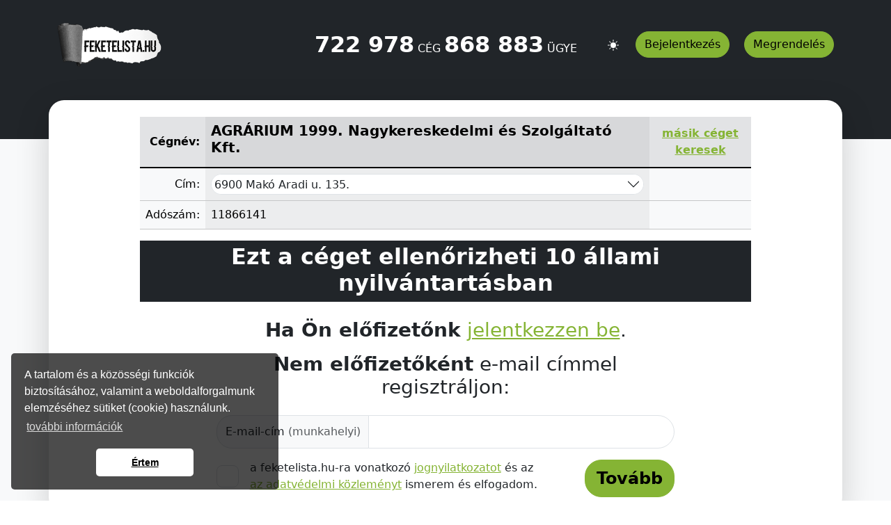

--- FILE ---
content_type: text/html; charset=utf-8
request_url: https://feketelista.hu/kereses-egy-konkret-cegre/cegazonositas/146333-agr%C3%A1rium+1999+nagykereskedelmi+%C3%A9s+szolg%C3%A1ltat%C3%B3+kft/
body_size: 8675
content:
<!DOCTYPE html>
<html lang="hu" id="fullscreen" class="hu">

<head>

	
		
<!-- Google Tag Manager -->
<script>(function(w,d,s,l,i){w[l]=w[l]||[];w[l].push({'gtm.start':new Date().getTime(),event:'gtm.js'});var f=d.getElementsByTagName(s)[0],j=d.createElement(s),dl=l!='dataLayer'?'&l='+l:'';j.async=true;j.src='https://www.googletagmanager.com/gtm.js?id='+i+dl;f.parentNode.insertBefore(j,f);})(window,document,'script','dataLayer','GTM-TG83CGL');</script>
<!-- End Google Tag Manager -->

	
	<title>Agrárium 1999. Nagykereskedelmi És Szolgáltató Kft. A feketelista.hu-n szerepel?</title>

		
	<link rel="apple-touch-icon" sizes="180x180" href="/apple-touch-icon.png" />
	<link rel="icon" type="image/png" sizes="32x32" href="/favicon-32x32.png" />
	<link rel="icon" type="image/png" sizes="16x16" href="/favicon-16x16.png" />
	<link rel="manifest" href="/site.webmanifest">
	
	<link rel="stylesheet" type="text/css" media="screen, print" href="/css/nibble.css?20260127-030555" />
<!--[if IE]>
	<link rel="stylesheet" type="text/css" media="screen, projection" href="/css/ie.css?20260127-041004" />
	<![endif]-->

	
	<script type="text/javascript" src="/js/v2/jquery171.js"></script>
	<script type="text/javascript" src="/js/v2/jquery-ui-1.8.16.custom.min.js"></script>
	<script type="text/javascript" src="/js/v2/jquery.effects.core.js"></script>
	<script type="text/javascript" src="/js/v2/jquery.effects.shake.js"></script>
	<script type="text/javascript" src="/js/v2/jquery.marcopolo.min.js"></script>
	<script type="text/javascript" src="/js/v2/jquery.bigtarget.1.0.1.js"></script>
	<script type="text/javascript" src="/js/v2/jquery.betterTooltip.js"></script>
	<script type="text/javascript" src="/js/v2/cookie.js"></script>
	<script type="text/javascript" src="/js/v2/jquery.popupWindow.js"></script>
	<script type="text/javascript" src="/js/v2/mousestop.js"></script>
	<script type="text/javascript" src="/js/v2/nibble.js?20260127-052042"></script>
	<script type="text/javascript" src="/js/v2/efl.js?20260127-052042"></script>


	
<script>window.dataLayer = window.dataLayer || [];
function gtag(){dataLayer.push(arguments);}
gtag('set', 'url_passthrough', true);
gtag('consent', 'default', {'ad_storage': 'granted', 'ad_user_data': 'granted', 'ad_personalization': 'granted', 'analytics_storage': 'granted'});
</script>

<script type="text/javascript">
	var _gaq = _gaq || [];
	_gaq.push(['_setAccount', 'UA-271794-9']);
	_gaq.push(['_setSiteSpeedSampleRate', 10]);
	_gaq.push(['_setCustomVar', 1, 'authenticatedUser', 'no', 2]);
	_gaq.push(['_setCustomVar', 2, 'mainController', 'search', 3]);
	_gaq.push(['_setCustomVar', 3, 'mainMethod', 'approval', 3]);
	_gaq.push(['_trackPageview']);

	(function() {
		var ga = document.createElement('script'); ga.type = 'text/javascript'; ga.async = true;
		ga.src = ('https:' == document.location.protocol ? 'https://ssl' : 'http://www') + '.google-analytics.com/ga.js';
		var s = document.getElementsByTagName('script')[0]; s.parentNode.insertBefore(ga, s);
	})();
</script>

<!-- Global site tag (gtag.js) - Google Analytics -->
<script async src="https://www.googletagmanager.com/gtag/js?id=G-8RM0WS8FGX"></script>
<script>
  window.dataLayer = window.dataLayer || [];  function gtag(){dataLayer.push(arguments);}  gtag('js', new Date());
  gtag('config', 'G-8RM0WS8FGX');
</script>


	<meta id="_widgets" content="history tabs autocompleter date popup scriptaculous prototype external" />
	<meta http-equiv="content-type" content="text/html; charset=utf-8" />
	<meta http-equiv="content-language" content="hu" />
	<meta name="description" content="Tudja meg, hogy szerepel-e a(z) AGRÁRIUM 1999. Nagykereskedelmi és Szolgáltató Kft. (11866141) a feketelista.hu-n! Ellenőrzés egyszerre 10 állami nyilvántartásban." />
	<meta name="keywords" content="AGRÁRIUM 1999. Nagykereskedelmi és Szolgáltató Kft.,feketelista,agrárium,1999.,nagykereskedelmi,szolgáltató" />
	<meta name="viewport" content="width=device-width, initial-scale=1" />
	<meta name="mssmarttagspreventparsing" content="true" />
	<meta name="robots" content="index, follow" />
	<meta name="format-detection" content="telephone=no" />
	<meta id="token" name="nibble-token" content="9b13a7220ab3201865f7cee67e62a4a4ffc9167b"/>



	
	<script type="text/javascript">
		nibble = {};
		document.documentElement.className += " js"; 
		var _gaq = _gaq || [];
	</script>
	
    
</head>
<body class="hu" data-bs-theme="light">

<!-- Google Tag Manager (noscript) -->
<noscript><iframe src="https://www.googletagmanager.com/ns.html?id=GTM-TG83CGL"height="0" width="0" style="display:none;visibility:hidden"></iframe></noscript>
<!-- End Google Tag Manager (noscript) -->


<div id="loginModal" class="modal fade" tabindex="-1" aria-labelledby="loginModalLabel" aria-hidden="true">
  <form method="post" action="/bejelentkezes/" id="login-form" class="form whiteBox main-box green form-floating hasrequired" >
    <input type='hidden' name='_formname' value="login"> <input type='hidden' name='_token' value="9b13a7220ab3201865f7cee67e62a4a4ffc9167b">
    <div class="modal-dialog">
      <div class="modal-content">
        <div class="modal-header">
          <h1 class="modal-title fs-5" id="loginModalLabel">Bejelentkezés</h1><button type="button" class="btn-close" data-bs-dismiss="modal" aria-label="Close">&nbsp;</button>
        </div>
        <div class="modal-body">
          <div>
            <div class="required mt-3 mb-3 input-group">
              <label class="input-group-text col-md-3 col-xl-2 col-xl-3">E-mail-cím:</label> <input type="text" name="email" class="text vm form-control form-control-lg required" required="required" trclass="required">
            </div>
            <div class="even required mt-3 mb-3 input-group">
              <label class="input-group-text col-md-3 col-xl-2 col-xl-3">Jelszó:</label> <input type="password" name="password" class="password vm text form-control form-control-lg required" required="required" trclass="required">
            </div>
          </div>
          <div class="row">
            <p>Ha még nem regisztrált nálunk, <a href="/regisztracio/">itt megteheti</a></p>
          </div>
        </div>
        <div class="modal-footer">
          <a class="btn btn-outline-primary" data-bs-target="#forgotPw" data-bs-toggle="modal">Elfelejtett jelszó</a> <button type="submit" class="btn btn-primary">Tovább</button>
        </div>
      </div>
    </div>
    <fieldset class='negcap robots-nocontent'>
      <label><input type='text' name='email2' size='1'></label>
    </fieldset>
  </form>
</div>
<div class="modal fade" id="forgotPw" aria-hidden="true" aria-labelledby="forgotPwToggleLabel2" tabindex="-1">
  <form method="post" action="/elfelejtett-jelszo/" class="form form-floating hasrequired">
    <input type='hidden' name='_formname' value="forgot_pw"> <input type='hidden' name='_token' value="9b13a7220ab3201865f7cee67e62a4a4ffc9167b">
    <div class="modal-dialog modal-dialog-centered">
      <div class="modal-content">
        <div class="modal-header">
          <h1 class="modal-title fs-5" id="forgotP wToggleLabel2">Elfelejtette jelszavát?</h1><button type="button" class="btn-close" data-bs-dismiss="modal" aria-label="Close">&nbsp;</button>
        </div>
        <div class="modal-body">
          <p class="forgotpw_text">Írja be a regisztráció folyamán megadott e-mail-címét, amelyre elküldjük jelszavát (biztonsági okokból új jelszót küldünk).</p>
          <div>
            <div class="required mt-3 mb-3 input-group">
              <label for="forgot_mail" class="input-group-text col-md-3 col-xl-2 col-xl-3">E-mail-cím:</label> <input type="text" id="forgot_mail" name="forgot_mail" class="text vm form-control form-control-lg required" maxlength="128" required="required" trclass="required">
            </div>
          </div>
        </div>
        <div class="modal-footer">
          <a class="btn btn-outline-primary" data-bs-target="#loginModal" data-bs-toggle="modal">Vissza az előzőre</a> <button type="submit" class="btn btn-primary">Tovább</button>
        </div>
      </div>
    </div>
    <fieldset class='negcap robots-nocontent'>
      <label><input type='text' name='email2' size='1'></label>
    </fieldset>
  </form>
</div>
<div class="modal fade" id="contentPopup" data-bs-backdrop="static" data-bs-keyboard="false" tabindex="-1" aria-labelledby="contentPopup" aria-hidden="true">
  <div class="modal-dialog modal-lg modal-dialog-centered modal-dialog-scrollable">
    <div class="modal-content">
      <div class="modal-header">
        <h2 class="modal-title fs-5" id="currentPopupTitle"><img src="/images/v2/files.svg" style="width: 24px;"><span class="ms-1"><span class="text-muted fs-5">feketelista.hu</span></span></h2><button type="button" class="btn-close" data-bs-dismiss="modal" aria-label="Close">&nbsp;</button>
      </div>
      <div id="currentPopupContent" class="modal-body hyphenate">
        &nbsp;
      </div>
      <div class="modal-footer">
        <button type="button" class="btn btn-secondary" data-bs-dismiss="modal">Bezár</button>
      </div>
    </div>
  </div>
</div>
<div id="header">
  <div id="headerContent">
    <header class="pt-3 pb-2 text-bg-dark">
      <div class="container">
        <div class="d-flex flex-wrap align-items-center justify-content-center justify-content-md-between py-3">
          <a href="/" class="d-flex align-items-center col-md-3 mb-2 mb-md-0 text-body text-decoration-none"><img class="dark-mode-item navbar-brand-item" src="/images/v2/logo.png?20230120-133819" alt="logo" style="max-width:150px; display: inline;"></a>
          <div class="nav col-12 col-md-auto mb-2 justify-content-center mb-md-0">
            <span class="navbar-text"><span class="fs-2"><strong>722 978</strong></span> CÉG <span class="fs-2"><strong>868 883</strong></span> ÜGYE</span>
          </div>
          <div class="col-md-3 text-end d-flex justify-content-end">
            <div id="darkModeButtonContainer" title="világos/sötét téma váltása" class="me-4">
              <div class="nav-item dark-mode-button" role="button" style="list-style: none;">
                <svg xmlns="http://www.w3.org/2000/svg" width="16" height="16" fill="currentColor" class="bi bi-sun-fill position-relative" viewbox="0 0 16 16" style="top:7px;">
                <path d="M8 12a4 4 0 1 0 0-8 4 4 0 0 0 0 8zM8 0a.5.5 0 0 1 .5.5v2a.5.5 0 0 1-1 0v-2A.5.5 0 0 1 8 0zm0 13a.5.5 0 0 1 .5.5v2a.5.5 0 0 1-1 0v-2A.5.5 0 0 1 8 13zm8-5a.5.5 0 0 1-.5.5h-2a.5.5 0 0 1 0-1h2a.5.5 0 0 1 .5.5zM3 8a.5.5 0 0 1-.5.5h-2a.5.5 0 0 1 0-1h2A.5.5 0 0 1 3 8zm10.657-5.657a.5.5 0 0 1 0 .707l-1.414 1.415a.5.5 0 1 1-.707-.708l1.414-1.414a.5.5 0 0 1 .707 0zm-9.193 9.193a.5.5 0 0 1 0 .707L3.05 13.657a.5.5 0 0 1-.707-.707l1.414-1.414a.5.5 0 0 1 .707 0zm9.193 2.121a.5.5 0 0 1-.707 0l-1.414-1.414a.5.5 0 0 1 .707-.707l1.414 1.414a.5.5 0 0 1 0 .707zM4.464 4.465a.5.5 0 0 1-.707 0L2.343 3.05a.5.5 0 1 1 .707-.707l1.414 1.414a.5.5 0 0 1 0 .708z"></path></svg>
              </div>
            </div>
            <div id="user-function" class="text-nowrap">
              <button id="login" class="btn btn-primary me-2" type="button" data-bs-toggle="modal" data-bs-target="#loginModal">Bejelentkezés</button> <a href="/elofizetes/" class="btn btn-primary ms-2">Megrendelés</a>
            </div>
          </div>
        </div>
      </div>
      <div class="container-sm">
        <div class="row hide">
          <h2 class="h4 fw-semibold ms-auto me-auto text-center col-lg-9 col-xl-7">Áll(t)-e eljárás alatt? Ellenőrizze bármelyik magyar céget egyszerre 10 állami nyilvántartásban!</h2>
        </div>
        <div id="headerSaercher" class="row mt-4 hide">
          <div class="ms-auto me-auto col-lg-10">
            <div class="border border-secondary border-5 rounded-3 pt-3 pb-3 ps-4 pe-4 bg-body-tertiary">
              <form method="get" action="/kereses/" id="searcherForm" class="form-floating" >
                <!--BEGIN-->
                <input type="hidden" id="st1" name="st1" class="hidden vm form-control form-control-lg" value="y"> <!--END-->
                 <!--BEGIN-->
                 <input type="hidden" id="st2" name="st2" class="hidden vm form-control form-control-lg" value="y"> <!--END-->
                 <!--BEGIN-->
                 <input type="hidden" id="st3" name="st3" class="hidden vm form-control form-control-lg" value="y"> <!--END-->
                <fieldset>
                  <div class="row g-3 justify-content-around">
                    <div class="col">
                      <!--BEGIN-->
                      <input type="text" id="q" name="q" class="text vm form-control mp_input form-control form-control-lg" autocomplete="off" placeholder="Írja be a keresett cég nevét, címét vagy adószámát"> <!--END-->
                    </div>
                    <div class="col-md-auto text-center">
                      <input type="submit" id="headerSearchButton" class="submit vm btn btn-primary btn-lg border-dark m-auto btn btn-primary" value="Ellenőrzöm">
                    </div>
                  </div>
                </fieldset>
              </form>
            </div>
          </div>
          <script>
          $(document).ready(function() {
          if (window.isMobile) {
                $('#headerSearchButton').removeClass('btn-lg');
          }
          });
          </script>
        </div>
      </div>
    </header>
  </div>
</div>
<div class="bg-body-tertiary">
  <div id="body" class="blackBgOnlyTop pt-4">
    <div id="container" class="container bg-body mb-5 shadow-lg rounded-top rounded-3 pt-sm-2 pb-sm-2 ps-sm-4 pe-sm-4">
      <div id="main" class="p-3 col-lg-10 m-auto">
        <div id="navbar" class="white"></div>
        <div class="hyphenate">
          <div id="identification" class="whiteBox" style="padding-bootom: 0;">
            <div class="data">
              <div class="visually-hidden" itemscope itemtype="https://schema.org/Organization">
                <span itemprop="name">AGRÁRIUM 1999. Nagykereskedelmi és Szolgáltató Kft.</span> <span itemprop="address" itemscope itemtype="https://schema.org/PostalAddress"><span itemprop="streetAddress">Aradi u. 135.</span> <span itemprop="addressLocality">Makó</span> <span itemprop="postalCode">6900</span> <span itemprop="addressCountry">HU</span></span>
              </div>
              <p class="d-none" id="keywordNotMatchFirstName">Ön <span>a(z)</span> <strong>-</strong> cégnévre keresett, de azóta a céget már másképp hívják.<br>
              A cég korábbi neveivel kapcsolatban kattintson a cégnév melletti nyílra.</p>
              <div id="companyInfo">
                <table class="table table-light table-striped-columns align-middle">
                  <thead>
                    <tr class="border-dark table-secondary">
                      <th class="text-end align-middle">Cégnév:</th>
                      <th class="more closed align-middle">
                        <h1 class="h5 fw-semibold">AGRÁRIUM 1999. Nagykereskedelmi és Szolgáltató Kft.</h1>
                        <div class="d-md-none">
                          <a href="javascript:void(0)" onclick="$('#headerSaercher').toggle(200);">másik céget keresek</a>
                        </div>
                      </th>
                      <th class="text-center align-middle col-2 d-none d-md-table-cell">
                        <a href="javascript:void(0)" onclick="$('#headerSaercher').toggle(200);">másik céget keresek</a>
                      </th>
                    </tr>
                  </thead>
                  <tbody>
                    <tr class="table-group-divider">
                      <td class="text-end">Cím:</td>
                      <td class="more closed">
                        <div class="accordion" id="companyAddrAccordion">
                          <div class="accordion-item">
                            <h1 class="h5 accordion-header" id="headingCompanyAddrOne"><button class="accordion-button collapsed p-1" type="button" data-bs-toggle="collapse" data-bs-target="#collapseCompanyAddrOne" aria-expanded="false" aria-controls="collapseCompanyAddrOne">6900 Makó Aradi u. 135.</button></h1>
                            <div id="collapseCompanyAddrOne" class="accordion-collapse collapse" aria-labelledby="headingCompanyAddrOne" data-bs-parent="#companyAddrAccordion">
                              <div class="accordion-body fw-normal p-1">
                                6912 Kövegy Arany János u. 1.<br>
                                6912 Kövegy Petőfi u. 21.<br>
                              </div>
                            </div>
                          </div>
                        </div>
                      </td>
                      <td class="d-none d-md-table-cell">&nbsp;</td>
                    </tr>
                    <tr>
                      <td class="text-end">Adószám:</td>
                      <td>11866141</td>
                      <td class="d-none d-md-table-cell">&nbsp;</td>
                    </tr>
                  </tbody>
                </table>
              </div>
            </div>
            <h2 id="noAuthUserTitle" class="text-center text-bg-dark fw-bold pt-1 pb-2">Ezt a céget ellenőrizheti 10 állami nyilvántartásban</h2>
            <div class="body p20 col-xl-9 m-auto" style="padding-top: 0; padding-bottom: 0;">
              <h2 id="authUserTitle" class="text-center fw-bold d-none">Ellenőriztük a céget 10 állami nyilvántartásban</h2>
              <div id="st2-n" class="mt-4">
                <h3 id="textIfSubs" class="text-center"><strong>Ha Ön előfizetőnk</strong> <a id="button-login-new" href="" class="" type="button" data-bs-toggle="modal" data-bs-target="#loginModal">jelentkezzen be</a>.</h3>
                <h3 id="textIfNoSubs" class="text-center mt-3"><strong>Nem előfizetőként</strong> e-mail címmel regisztráljon:</h3>
                <div class="row">
                  <form method="post" action="/kereses-egy-konkret-cegre/cegazonositas/146333-agr%C3%A1rium+1999+nagykereskedelmi+%C3%A9s+szolg%C3%A1ltat%C3%B3+kft/" id="reg-form" class="form whiteBox main-box green form-floating hasrequired" >
                    <input type='hidden' name='_formname' value="shadowreg"> <input type='hidden' name='_token' value="9b13a7220ab3201865f7cee67e62a4a4ffc9167b">
                    <div class="greenBg">
                      <fieldset id="emailFieldset">
                        <div>
                          <div class="hlRed mt-3 mb-3 input-group">
                            <label for="idEmail" class="input-group-text col-md-3 col-xl-2 col-md-4 col-xl-4 col-xxl-3">E-mail-cím&nbsp;<span class='text-muted d-none d-md-inline'>(munkahelyi)</span></label> <input type="text" id="idEmail" name="email" class="text vm form-control form-control-lg required" required="required" trclass="hlRed">
                          </div>
                        </div>
                      </fieldset>
                    </div>
                    <div class="d-flex flex-column flex-sm-row">
                      <div class="">
                        <fieldset id="confirmFieldset" class="lastb">
                          <div class="checkbox form-check ms-4">
                            <input required="true" type="checkbox" id="i11" name="jognyilatkozat" value="y" class="form-check-input fs-2"> <label for="i11" class="form-check-label">a feketelista.hu-ra vonatkozó <a href="javascript:void()" type="button" onclick='popupContent.showPopupContent("/jognyilatkozat/")' data-bs-toggle="modal" data-bs-target="#contentPopup">jognyilatkozatot</a> és az <a href="javascript:void()" type="button" onclick='popupContent.showPopupContent("/adatvedelmi-kozlemeny/")' data-bs-toggle="modal" data-bs-target="#contentPopup">az adatvédelmi közleményt</a> ismerem és elfogadom.</label>
                          </div><!--BEGIN-->
                          <input type="hidden" id="adatvedelmikozlemeny" name="adatvedelmikozlemeny" class="hidden vm form-control form-control-lg" value="y"> <!--END-->
                        </fieldset>
                      </div>
                      <div id="authSubmit" class="ph20">
                        <button type="submit" class="btn btn-primary btn-lg fs-4 fw-bold float-end g-recaptcha" title="Ellenőrzöm az AGRÁRIUM 1999. Nagykereskedelmi és Szolgáltató Kft.-t" data-sitekey="6Lc70yElAAAAALel_wrTBQ_vhaLpEYgadppIRMuT" data-callback='onSubmit' data-action='submit'>Tovább</button>
                      </div>
                    </div>
                    <fieldset class='negcap robots-nocontent'>
                      <label><input type='text' name='email2' size='1'></label>
                    </fieldset>
                  </form>
                </div>
              </div>
            </div>
          </div>
          <script>
          function showFieldset() {
          if ($('#idEmail').val() == '') return false;
          $('#noAuthUserTitle').addClass('d-none');
          $('#noAuthForwardButton').addClass('d-none');
          $('#textIfSubs').addClass('d-none');
          $('#textIfNoSubs').addClass('d-none');
          //$("label[for='idEmail']").addClass('d-none');
          //$('#idEmail').addClass('d-none');
          $('#emailFieldset').addClass('d-none');
          $('#authUserTitle').removeClass('d-none');
          $('#confirmFieldset').removeClass('d-none');
          $('#authSubmit').removeClass('d-none'); 
          $('#st2-n').removeClass('mt-4'); 
          }
          function onSubmit(token) {
          document.getElementById("reg-form").submit();
          }
          </script>
        </div>
      </div>
    </div>
  </div>
  <div id="upperFooter" class="bg-body-tertiary pb-5">
    <div class="container pt-4">
      <div class="row gap-1 mt-2 mb-3">
        <div class="col gap-2 d-flex flex-column">
          <h2 class="h4 row h4 row align-items-end"><span class="fw-bold">A feketelista.hu ezt a 10 állami nyilvántartást vonja egybe</span></h2>
          <div class="row gy-2 gy-md-0">
            <div class="col-md gap-2 d-flex flex-column">
              <div class="card shadow-sm">
                <div class="card-body row pt-2 pb-2">
                <div class="col p-0">
                  <a href="/adovegrehajtasok/" class="nav-link fs-6 d-flex justify-content-between align-items-center col ps-2 fw-semibold">Adóvégrehajtások</a>
                </div><img src="/images/v2/question-circle.svg" style="width: 24px; height: 24px;" class="col-1 p-0 ms-1 me-1" type="button" onclick='popupContent.showPopupContent("/adovegrehajtasok/")' data-bs-toggle="modal" data-bs-target="#contentPopup"> <img src="/images/v2/info-circle.svg" style="width: 24px; height: 24px;" class="col-1 p-0 ms-1 me-2" type="button" onclick='popupContent.showPopupContent("/adovegrehajtasokkal-kapcsolatos-kerdesek/")' data-bs-toggle="modal" data-bs-target="#contentPopup"></div>
              </div>
              <div class="card shadow-sm">
                <div class="card-body row pt-2 pb-2">
                <div class="col p-0">
                  <a href="/csodeljarasok/" class="nav-link fs-6 d-flex justify-content-between align-items-center col ms-2 fw-semibold">Csődeljárások</a>
                </div><img src="/images/v2/question-circle.svg" style="width: 24px; height: 24px;" class="col-1 p-0 ms-1 me-1" type="button" onclick='popupContent.showPopupContent("/csodeljarasok/")' data-bs-toggle="modal" data-bs-target="#contentPopup"> <img src="/images/v2/info-circle.svg" style="width: 24px; height: 24px;" class="col-1 p-0 ms-1 me-2" type="button" onclick='popupContent.showPopupContent("/csodeljarasokkal-kapcsolatos-kerdesek/")' data-bs-toggle="modal" data-bs-target="#contentPopup"></div>
              </div>
              <div class="card shadow-sm">
                <div class="card-body row pt-2 pb-2">
                <div class="col p-0">
                  <a href="/munkaugyi-elmarasztalasok/" class="nav-link fs-6 d-flex justify-content-between align-items-center col ms-2 fw-semibold">Munkaügyi elmarasztalások</a>
                </div><img src="/images/v2/question-circle.svg" style="width: 24px; height: 24px;" class="col-1 p-0 ms-1 me-1" type="button" onclick='popupContent.showPopupContent("/munkaugyi-elmarasztalasok/")' data-bs-toggle="modal" data-bs-target="#contentPopup"> <img src="/images/v2/info-circle.svg" style="width: 24px; height: 24px;" class="col-1 p-0 ms-1 me-2" type="button" onclick='popupContent.showPopupContent("/munkaugyi-elmarasztalasokkal-kapcsolatos-kerdesek/")' data-bs-toggle="modal" data-bs-target="#contentPopup"></div>
              </div>
              <div class="card shadow-sm">
                <div class="card-body row pt-2 pb-2">
                <div class="col p-0">
                  <a href="/felszamolasi-eljarasok/" class="nav-link fs-6 d-flex justify-content-between align-items-center col ms-2 fw-semibold">Felszámolási eljárások</a>
                </div><img src="/images/v2/question-circle.svg" style="width: 24px; height: 24px;" class="col-1 p-0 ms-1 me-1" type="button" onclick='popupContent.showPopupContent("/felszamolasi-eljarasok/")' data-bs-toggle="modal" data-bs-target="#contentPopup"> <img src="/images/v2/info-circle.svg" style="width: 24px; height: 24px;" class="col-1 p-0 ms-1 me-2" type="button" onclick='popupContent.showPopupContent("/felszamolasi-eljarasokkal-kapcsolatos-kerdesek/")' data-bs-toggle="modal" data-bs-target="#contentPopup"></div>
              </div>
              <div class="card shadow-sm">
                <div class="card-body row pt-2 pb-2">
                <div class="col p-0">
                  <a href="/vegelszamolasi-eljarasok/" class="nav-link fs-6 d-flex justify-content-between align-items-center col ms-2 fw-semibold">Végelszámolási eljárások</a>
                </div><img src="/images/v2/question-circle.svg" style="width: 24px; height: 24px;" class="col-1 p-0 ms-1 me-1" type="button" onclick='popupContent.showPopupContent("/vegelszamolasi-eljarasok/")' data-bs-toggle="modal" data-bs-target="#contentPopup"> <img src="/images/v2/info-circle.svg" style="width: 24px; height: 24px;" class="col-1 p-0 ms-1 me-2" type="button" onclick='popupContent.showPopupContent("/vegelszamolasokkal-kapcsolatos-kerdesek/")' data-bs-toggle="modal" data-bs-target="#contentPopup"></div>
              </div>
            </div>
            <div class="col-md gap-2 d-flex flex-column">
              <div class="card shadow-sm">
                <div class="card-body row pt-2 pb-2">
                <div class="col p-0">
                  <a href="/adohianyok-100-millio-ft-felett/" class="nav-link fs-6 d-flex justify-content-between align-items-center col ms-2 fw-semibold">Adóhiányok 100 millió forint felett</a>
                </div><img src="/images/v2/question-circle.svg" style="width: 24px; height: 24px;" class="col-1 p-0 ms-1 me-1" type="button" onclick='popupContent.showPopupContent("/adohianyok-100-millio-ft-felett/")' data-bs-toggle="modal" data-bs-target="#contentPopup"> <img src="/images/v2/info-circle.svg" style="width: 24px; height: 24px;" class="col-1 p-0 ms-1 me-2" type="button" onclick='popupContent.showPopupContent("/adohianyokkal-kapcsolatos-kerdesek/")' data-bs-toggle="modal" data-bs-target="#contentPopup"></div>
              </div>
              <div class="card shadow-sm">
                <div class="card-body row pt-2 pb-2">
                <div class="col p-0">
                  <a href="/adotartozasok-100-millio-ft-felett/" class="nav-link fs-6 d-flex justify-content-between align-items-center col ms-2 fw-semibold">Adótartozások 100 millió forint felett</a>
                </div><img src="/images/v2/question-circle.svg" style="width: 24px; height: 24px;" class="col-1 p-0 ms-1 me-1" type="button" onclick='popupContent.showPopupContent("/adotartozasok-100-millio-ft-felett/")' data-bs-toggle="modal" data-bs-target="#contentPopup"> <img src="/images/v2/info-circle.svg" style="width: 24px; height: 24px;" class="col-1 p-0 ms-1 me-2" type="button" onclick='popupContent.showPopupContent("/adotartozasokkal-kapcsolatos-kerdesek/")' data-bs-toggle="modal" data-bs-target="#contentPopup"></div>
              </div>
              <div class="card shadow-sm">
                <div class="card-body row pt-2 pb-2">
                <div class="col p-0">
                  <a href="/torolt-cegek/" class="nav-link fs-6 d-flex justify-content-between align-items-center col ms-2 fw-semibold">Törölt cégek</a>
                </div><img src="/images/v2/question-circle.svg" style="width: 24px; height: 24px;" class="col-1 p-0 ms-1 me-1" type="button" onclick='popupContent.showPopupContent("/torolt-cegek/")' data-bs-toggle="modal" data-bs-target="#contentPopup"> <img src="/images/v2/info-circle.svg" style="width: 24px; height: 24px;" class="col-1 p-0 ms-1 me-2" type="button" onclick='popupContent.showPopupContent("/cegtorlesekkel-kapcsolatos-kerdesek/")' data-bs-toggle="modal" data-bs-target="#contentPopup"></div>
              </div>
              <div class="card shadow-sm">
                <div class="card-body row pt-2 pb-2">
                <div class="col p-0">
                  <a href="/kenyszertorlesi-eljarasok/" class="nav-link fs-6 d-flex justify-content-between align-items-center col ms-2 fw-semibold">Kényszertörlési eljárások</a>
                </div><img src="/images/v2/question-circle.svg" style="width: 24px; height: 24px;" class="col-1 p-0 ms-1 me-1" type="button" onclick='popupContent.showPopupContent("/kenyszertorlesi-eljarasok/")' data-bs-toggle="modal" data-bs-target="#contentPopup"> <img src="/images/v2/info-circle.svg" style="width: 24px; height: 24px;" class="col-1 p-0 ms-1 me-2" type="button" onclick='popupContent.showPopupContent("/kenyszertorlesi-eljarasokkal-kapcsolatos-kerdesek/")' data-bs-toggle="modal" data-bs-target="#contentPopup"></div>
              </div>
              <div class="card shadow-sm">
                <div class="card-body row pt-2 pb-2">
                <div class="col p-0">
                  <a href="/feketen-foglalkoztatok/" class="nav-link fs-6 d-flex justify-content-between align-items-center col ms-2 fw-semibold">Feketén foglalkoztatók</a>
                </div><img src="/images/v2/question-circle.svg" style="width: 24px; height: 24px;" class="col-1 p-0 ms-1 me-1" type="button" onclick='popupContent.showPopupContent("/feketen-foglalkoztatok/")' data-bs-toggle="modal" data-bs-target="#contentPopup"> <img src="/images/v2/info-circle.svg" style="width: 24px; height: 24px;" class="col-1 p-0 ms-1 me-2" type="button" onclick='popupContent.showPopupContent("/feketen-foglalkoztatokkal-kapcsolatos-kerdesek/")' data-bs-toggle="modal" data-bs-target="#contentPopup"></div>
              </div>
            </div>
          </div>
        </div>
      </div>
      <div class="row gap-1 mt-5 mb-3">
        <div class="col">
          <h2 class="h4 row h4 row align-items-end mb-3"><span class="fw-bold">Tudnivalók a feketlista.hu-ról</span></h2>
          <div class="list-group list-group-horizontal-sm ms-auto me-auto mb-3 text-center" id="content_control">
            <a href="/mi-ez-a-honlap/" class="list-group-item list-group-item-action">Mi a feketelista.hu?</a> <a href="/az-ellenorzes-elvei/" class="list-group-item list-group-item-action">Az ellenőrzés elvei</a> <a href="/jognyilatkozat/" class="list-group-item list-group-item-action">Jognyilatkozat</a>
          </div>
        </div>
      </div>
    </div>
  </div>
  <div id="footer">
    <footer id="footerContent" class="py-1 py-md-2 bg-dark">
      <div class="container text-bg-dark py-4 py-md-5 px-4 px-md-3 offset-lg-2 col-9">
        <div class="row mb-3">
          <a href="/" class="d-flex align-items-center col-md-3 mb-2 mb-md-0 text-body text-decoration-none"><img class="dark-mode-item navbar-brand-item" src="/images/v2/logo.png?20230120-133819" alt="logo" style="max-width:150px; display: inline;"></a>
        </div>
        <div class="row">
          <div class="col mb-4">
            <h3 class="h4">feketelista.hu</h3>
            <div id="copyright" class="lh-lg text-muted">
              © A feketelista.hu-ról nyert bármilyen információ sajtóbeli nyilvánosságra hozatalakor a&nbsp;forrás közlése kötelező!
            </div>
          </div>
          <div class="col mb-4">
            <h3 class="h4">Szolgáltatások</h3>
            <ul class="nav flex-column">
              <li class="nav-item">
                <a class="nav-link ps-0" href="/cegellenorzes/">Cégellenőrzés</a>
              </li>
              <li class="nav-item">
                <a class="nav-link ps-0" href="/cegfigyeltetes-egyeni-beallitassal/">Cégfigyeltetés</a>
              </li>
              <li class="nav-item">
                <a class="nav-link ps-0" href="/vevokor-atvilagitas/">Vevőkör-átvilágítás</a>
              </li>
              <li class="nav-item">
                <a class="nav-link ps-0" href="/ceglista-egyeni-beallitassal/">Céglista összeállítása</a>
              </li>
              <li class="nav-item">
                <a class="nav-link ps-0" href="/toplistak-megtekintese/">Toplisták</a>
              </li>
            </ul>
          </div>
          <div class="col mb-4">
            <h3 class="h4">Felhasználóknak</h3>
            <ul class="nav flex-column">
              <li class="nav-item">
                <a class="nav-link ps-0" href="/elofizetes/">Előfizetés / Díjcsomagok</a>
              </li>
              <li class="nav-item">
                <a class="nav-link ps-0" href="/jognyilatkozat/">Jognyilatkozat</a>
              </li>
              <li class="nav-item">
                <a class="nav-link ps-0" href="/torvenyi-hatter/">Törvényi háttér</a>
              </li>
              <li class="nav-item">
                <a class="nav-link ps-0" href="/adatvedelmi-kozlemeny/">Adatvédelmi közlemény</a>
              </li>
            </ul><a class="netpositive" href="http://netpositive.hu" rel="external"></a> <a class="devidens" href="#" rel="external"></a>
          </div>
          <div class="col mb-4">
            <h3 class="h4">Kapcsolat</h3>
            <ul class="nav flex-column">
              <li class="nav-item">
                <a class="nav-link ps-0" href="/velemeny/">Vélemény</a>
              </li>
              <li class="nav-item">
                <a class="nav-link ps-0" href="/kapcsolat/">Kapcsolat</a>
              </li>
              <li class="nav-item">
                <a class="nav-link ps-0" href="/impresszum/">Impresszum</a>
              </li>
            </ul>
          </div>
        </div>
      </div>
    </footer>
  </div>
  <div id="layer" class="d-none"></div>
</div>
<script src="https://cdn.jsdelivr.net/npm/cookieconsent@3/build/cookieconsent.min.js" data-cfasync="false"></script> 
<script>

window.cookieconsent.initialise({
  container: document.getElementById("mainContent"),
  palette: {
    popup: {background: "rgba(0, 0, 0, .7)", text: "#ffffff"},
    button: {background: "#ffffff"}
  },
  theme: "classic",
  position: "bottom-left",
  //static: true,
  content: {
    //header: 'Cookies used on the website!',
    message: "A tartalom és a közösségi funkciók biztosításához, valamint a weboldalforgalmunk elemzéséhez sütiket (cookie) használunk.",
    dismiss: "Értem",
    link: "további információk",
    href: "/adatvedelmi-kozlemeny/"
  }
});
</script> 
<script type="text/javascript" src="/js/v2/bootstrap.bundle.min.js"></script> 
<script type="text/javascript" src="/js/v2/popupContent.js"></script> 
<script>

$(document).ready(function() {
    const popoverTriggerList = document.querySelectorAll('[data-bs-toggle="popover"]');
    const popoverList = [...popoverTriggerList].map(popoverTriggerEl => new bootstrap.Popover(popoverTriggerEl));

    var cookieStorage = {
        setCookie: function setCookie(key, value, time, path) {
            var expires = new Date();
            expires.setTime(expires.getTime() + time);
            var pathValue = 'path=/;';
            if (typeof path !== 'undefined') {
                pathValue = 'path=' + path + ';';
            }
            document.cookie = key + '=' + value + ';' + pathValue  + ';SameSite=none;Secure';
        },
        getCookie: function getCookie(key) {
            var keyValue = document.cookie.match('(^|;) ?' + key + '=([^;]*)(;|$)');
            return keyValue ? keyValue[2] : null;
        },
        removeCookie: function removeCookie(key) {
            document.cookie = key + '=; Max-Age=0; path=/; SameSite=none; Secure';
        }
    };
    $('.dark-mode-button').click(function() {
        if ($('body').attr("data-bs-theme") == "light") {
            $('#darkModeButtonContainer').addClass('text-light');
            $('body').attr("data-bs-theme","dark");
            $('.navbar').attr("data-bs-theme","dark");
            if(cookieStorage.getCookie('AutoDarkMode')) {
                setTimeout(function() {
                    cookieStorage.removeCookie('ForceDarkMode');
                    cookieStorage.removeCookie('ForceLightMode');
                }, 100);
            } else {
                cookieStorage.setCookie('ForceDarkMode', 'true', 2628000000, '/');
                setTimeout(function() {
                    cookieStorage.removeCookie('ForceLightMode');
                }, 100);
            }
        } else {
            $('#darkModeButtonContainer').removeClass('text-light');
            $('body').attr("data-bs-theme","light");
            $('.navbar').attr("data-bs-theme","light");
            if(cookieStorage.getCookie('AutoDarkMode')) {
                cookieStorage.setCookie('ForceLightMode', 'true', 2628000000, '/');
            } else {
                setTimeout(function() {
                    cookieStorage.removeCookie('ForceLightMode');
                    cookieStorage.removeCookie('ForceDarkMode');
                }, 100);
            }
        }
    })
    // Theme depending on system preferences    
    if (window.matchMedia("(prefers-color-scheme: dark)").matches) {
        cookieStorage.setCookie('AutoDarkMode', 'true', 2628000000, '/');
    } else {
        setTimeout(function() {
            cookieStorage.removeCookie('AutoDarkMode');
            cookieStorage.removeCookie('ForceLightMode');
        }, 100);
    }
    setTimeout(function() {
        if ($('body').attr("data-bs-theme") == "light" && ((cookieStorage.getCookie('AutoDarkMode') && !cookieStorage.getCookie('ForceLightMode')) || cookieStorage.getCookie('ForceDarkMode'))) {
            $('body').attr("data-bs-theme","dark");
            $('.navbar').attr("data-bs-theme","dark");
            $('#darkModeButtonContainer').addClass('text-light');
        };
    }, 100);
    
});
</script>

<script type="text/javascript" src="/js/awstats.js"></script>
<noscript>
	<img src="/js/awstats.js?nojs=y" alt="" height="0" width="0" style="display: none" />
</noscript>

</body>
</html>

--- FILE ---
content_type: application/javascript
request_url: https://feketelista.hu/js/v2/efl.js?20260127-052042
body_size: 6975
content:
(function($){

	window.isMobile = /Android|webOS|iPhone|iPad|iPod|BlackBerry|IEMobile|Opera Mini|mobi/i.test(navigator.userAgent); 

    $(function(){
		var cbs = $('input[type=checkbox]');
		for (i = 0; cbs[i]; i++) if ($(cbs[i]).attr('checked')) $(cbs[i]).siblings('label').addClass('checked');
        
       $('input[type=checkbox]').bind('change', function(){
          $(this).siblings('label').toggleClass('checked');
       });
    });


    $(function(){
        $('dd.more span.b').bind('click', function(e){
		$(this).parents('dd').toggleClass('opened');
        });
    });

    $(function(){
		$('.authorities .details').hide();

		$('.bubbleArea').mouseenter(function(ev) {
			var tmp = $(ev.target).attr('id').split("_");
			
			$tooltip = $('.details', $("#bubbleContent_" + tmp[1]));
			$tooltip.animate({ opacity: 'show' }, "fast");
			$("#bubbleContent_" + tmp[1]).addClass('active');
			
			var b = $('.bubbleContent');
			for (i = 0; b[i]; i++) {
				if ($(b[i]).attr("id") == "bubbleContent_" + tmp[1]) continue;
				$(b[i]).children('.details').animate({ opacity: 'hide' }, "fast");
				$(b[i]).removeClass('active');
			}
			
		});
		$('.bubbleArea').mouseleave(function(ev) {
			var tmp = $(ev.target).attr('id').split("_");
			var tmp2 = $(ev.relatedTarget).parents("#bubbleContent_" + tmp[1]);
			if (tmp2.length) return;
			
			$tooltip = $('.details', $("#bubbleContent_" + tmp[1]));
			$tooltip.animate({ opacity: 'hide' }, "fast");
			$("#bubbleContent_" + tmp[1]).removeClass('active');
		});
		$('.bubbleContent .details').mouseleave(function(ev) {
			var tmp = $(ev.target).parents('.bubbleContent').attr('id').split("_");
			var tmp2 = $(ev.relatedTarget).parents("#bubblemap");
			if (tmp2.length) return;
			
			$tooltip = $('.details', $("#bubbleContent_" + tmp[1]));
			$tooltip.animate({ opacity: 'hide' }, "fast");
			$("#bubbleContent_" + tmp[1]).removeClass('active');
		});
    });

    $(function(){
        $('#button-reg').bind('click', function(e){
            $('#reg-form').removeClass('invisible');
            $('#identification .body').remove();
            //$('#identification').toggleClass('nowhite');
            //$('#navbar').removeClass('white');
            return false;
        });
        $('#button-login').bind('click', function(e){
            $('#login-form').removeClass('invisible');
            $('#identification .body').remove();
            //$('#identification').toggleClass('nowhite');
            //$('#navbar').removeClass('white');
            return false;
        });
    });


    $(function(){
       $('#companyMonitor button.add-new').bind('click', function(){
          $('#filter').addClass('hide');
          $('#new-item').toggleClass('hide');
          $('#companyMonitor').toggleClass('nowhite');
       });
    });


    $(function(){
       $('#companyMonitor button.list-filter').bind('click', function(){
          $('#new-item').addClass('hide');
          $('#filter').toggleClass('hide');
          $('#companyMonitor').toggleClass('nowhite');
       });
    });


    $(function(){
        $('#companyMonitor input[type=text]').each(function(){
          if ($(this).val() != ''){
            $(this).addClass('with-text');
          }

          $(this).focus(function (){
            $(this).addClass('with-text');
          });

          $(this).click(function (){
            $(this).addClass('with-text');
          });

          $(this).keypress(function (){
            $(this).addClass('with-text');
          });

          $(this).blur(function (){
            if ($(this).val() == ''){
              $(this).removeClass('with-text');
            }
          });
        });
    });


    $(function() {
		$('h2.animated').bind('click', function(){

			// govos oldalon mindet ki kell nyitni egy kinyitására...
			if ($('#identification.gov.blacklisted').length && !$.animatedFlag) {
				$.animatedFlag = true;
				$('h2.animated').trigger('click');
				$.animatedFlag = false;
              		return;
			}


            var $this, $container, container_height;
            
            $this = $(this);
            $container = $($(this).next());
            
            if ($this.hasClass('opened')){
                container_height = 0;
            }
            else {
			 $container.css('height','auto');
                container_height = $container.height();
                $container.css('height','0');
            }
            
            $this.toggleClass('opened');
            $container.animate({
                height: container_height + 'px'
                }, 500);
        });
	});


	$(function() {
		$('.tabs').tabs();
	});


    $(function(){
        $('.new-search').bind('click', function(){
            window.location.hash = '#kereses';
            $('#header input[type=text]').focus();
        });
    });


    $(function(){
        $('.target_blank').attr('target','_blank');

        $('input[type=text]').bind({
            'focus': function(){
               $(this).parent().addClass('focus');
            },
            'blur': function(){
                $(this).parent().removeClass('focus');
            }
        });
    });

	$(function() {
		$('#creditcardPayment').click(function() {
			$('ul.price-list').addClass('hide');
			$('#creditcardPaymentForm').removeClass('hide');
		});
		$('#callPayment').click(function() {
			$('ul.price-list').addClass('hide');
//			$('#callPaymentForm').removeClass('hide');
//			$('#callPaymentFormSubmit').trigger('click');
			$('#voxinfoPaymentForm').removeClass('hide');
			$('#voxinfoPaymentFormSubmit').trigger('click');
		});
		$('#smsPayment').click(function() {
			$('ul.price-list').addClass('hide');
			$('#smsPaymentForm').removeClass('hide');
		});
		$("a.selectAnotherPaymentMode").click(function() {
			$('#creditcardPaymentForm').addClass('hide');
			$('#callPaymentForm').addClass('hide');
			$('#voxinfoPaymentForm').addClass('hide');
			$('#smsPaymentForm').addClass('hide');
			$('ul.price-list').removeClass('hide');
		});
	});
    /*
	$(function() {
		$('.newSearch').click(function() {
			scroll(0,0);
			//$('#header p.tooltip').addClass('active');
			//$('#q').focus();
			//$('#searcherTooltip').css("z-index", "6");
			//$('#searcherTooltip').effect("shake", { times:1 , direction: "down", distance: 10}, 300);
			//$('#searcherTooltip').css("z-index", "4");
			setTimeout("$('#header p.tooltip').removeClass('active')", 20000);
		});
	});
    */
	$(function() {
		$('button.acceptPolicy').click(function(ev) {
			if (!$('#embed_js_jognyilatkozat').length) return;
	
			if ($('#embed_js_jognyilatkozat input.checkbox').attr("checked") !== "checked") {
				ev.preventDefault();
				return;
			}
		
			$('#embed_content').removeClass('hide');
			$('#embed_js_jognyilatkozat').addClass('hide');
		
			$.cookie('acceptEmbedJsJognyilatkozat', 'true');
		
			ev.preventDefault();	
		});
	});

	$(function() {
		$('#creditcardPaymentSummary').click(function(ev) {
			var companyName = $('#summary_company_name').val();
			var tax = $('#summary_tax').val();
			var city = $('#summary_city').val();
			var address = $('#summary_address').val();
			var zipcode = $('#summary_zipcode').val();

			$('#creditcardPaymentForm input.text').removeClass('error');
			if (zipcode == "") $('#summary_zipcode').addClass("error").focus();
			if (address == "") $('#summary_address').addClass("error").focus();
			if (city == "") $('#summary_city').addClass("error").focus();
			if (companyName == "") $('#summary_company_name').addClass("error").focus();
			if (tax == "") $('#summary_tax').addClass("error").focus();
			if (companyName == "" || tax == "" || city == "" || address == "" || zipcode == "") return false;
		
			$('#creditcardPaymentSummary').parent('div.form').addClass('hide');
			
            $('#summary_company_name_').html(companyName);
            $('#summary_tax_').html(tax);
			$('#summary_city_').html(city);
			$('#summary_address_').html(address);
			$('#summary_zipcode_').html(zipcode);
			
			$('#creditcardPaymentSummary').parent('div.form').next('.summary').removeClass('hide');
			_gaq.push(['_trackPageview', document.location.pathname + 'bankkartyaval-fizetek/megerosites/']);
		});
		$('#creditcardPaymentFix').click(function(ev) {
			$('#creditcardPaymentFix').parent('div.summary').addClass('hide');
			$('#creditcardPaymentFix').parent('div.summary').prev('div.form').removeClass('hide');
		});
	});

	$(function() {
		$('#callPaymentFormSubmit').click(function(ev) {
			ev.preventDefault();

		     // elmentjuk az usert:
		     var email = $("#summary_email_address").val();
		     
			var i = (email+'').indexOf('@', 0);
	  		var pos = i === -1 ? false : i;
	
		     if (email == "" || pos === false) {
				$("#summary_email_address").focus();
				return;
		     }
		     
		     var phone = $("#summary_phone_number").val();
		     
			$N.ajax("user", "ShadowRegistration", [email, phone, false, true], function(response) {
				if (response > 0) {
				     var tmp = document.location.pathname.split("#");

					$N.ajax("netfizetes", "PhoneCallBox", [response, tmp[0], $("#summary_eventName").val()], function(r2) {
						if (r2) {
							$('#callPaymentIframe').attr('src', r2);
							$('#callPaymentWindow').removeClass('hide');
						}
						else {
							alert('hiba');
						}
					});
				}
			});
	     
		});
	});
	
	$(function() {
		$('#voxinfoPaymentFormSubmit').click(function(ev) {
			if ($('#voxinfoPin').text()!='') {
				$('#voxinfoPaymentWindow').removeClass('hide');
				return;
			}
			ev.preventDefault();

		     // elmentjuk az usert:
		     var email = $("#summary_email_address").val();
		     
			var i = (email+'').indexOf('@', 0);
	  		var pos = i === -1 ? false : i;
	
		     if (email == "" || pos === false) {
				$("#summary_email_address").focus();
				return;
		     }
		     
		     var phone = $("#summary_phone_number").val();
		     
			$N.ajax("user", "ShadowRegistration", [email, phone, false, true], function(response) {
				if (response > 0) {
				     var tmp = document.location.pathname.split("#");

					$N.ajax("voxinfo", "StartPayment", [response, tmp[0], $("#summary_eventName").val()], function(r2) {
						if (r2) {
							var r2e=r2.split('|');
							$('#voxinfoPhoneNumber').text(r2e[0]);
							$('#voxinfoPin').text(r2e[1]);
							$('#voxinfoPaymentWindow').removeClass('hide');
						}
						else {
							alert('hiba');
						}
					});
				}
			});
		});

		$('#voxinfoTestPayment').click(function(ev) {
					$N.ajax("voxinfo", "TestPayment", [], function(r2) {
						console.log(r2);
						if (r2) {
							if (r2=='OK') {
								alert('A fizetés sikeres volt, köszönjük!');
								window.location.reload();
							} else {
								alert('Sajnos fizetés nem történt.\n\nKérjük kísérelje meg újra,\nvagy hívja ügyfélszolgálatunkat\na 880-1414/222-es számon munkaidőben!');
							}
						}
						else {
							alert('hiba');
						}
					});
					console.log('testp');
		});
	});
	
	$(function() {
		$('#recaptcha').click(function(ev) {
			$('.captcha img').attr("src", $('.captcha img').attr("src").replace(/\?.*/, '?' + Math.random()));
		});
	});

	$(function() {
		$('#iMonitorThisCompany').click(function(ev) {
			var taxNumber = $('#new-tax-no').val();

			if (!taxNumber || taxNumber.length != 8) return false;

			$N.ajax("company_monitor", "add", [taxNumber], function(r) {
				if (r[0]) {
					$('#new-tax-no').val("");
					$('#iMonitorThisCompany').addClass('hide');
					$('#iWatchMyList').removeClass('hide');
					alert("Sikeres hozzáadás!");
				}
				else {
					alert(r[2]);
				}
			});
		});
	});

	$(function() {
		$('#searcherForm').submit(function(ev) {
			if ($('#q').val().length > 2) return true;
			ev.preventDefault();
			return false;
		});
	});

	$(function() {
		$("#subscribeForm select").change(function(ev) {
			
			function numberFormat(nStr) {
				nStr += '';
				x = nStr.split('.');
				x1 = x[0];
				x2 = x.length > 1 ? '.' + x[1] : '';
				var rgx = /(\d+)(\d{3})/;
				while (rgx.test(x1)) {
					x1 = x1.replace(rgx, '$1' + ' ' + '$2');
				}
				return x1 + x2;
			}
			
			// tipus:
			var monthPrice = 0;
			if ($("#level").val() == "minimal") {monthPrice = $("#minimal_month_price").val(); var minimumMonths = 6;}
			if ($("#level").val() == "normal") {monthPrice = $("#normal_month_price").val(); var minimumMonths = 6;}
            if ($("#level").val() == "intro") {monthPrice = $("#intro_month_price").val(); var minimumMonths = 1;}
            if ($("#level").val() == "micro") {monthPrice = $("#micro_month_price").val(); var minimumMonths = 3;}

			var monthDiff = 0;
			if ($("#sy").val() > $("#ey").val()) {
			}
			else	if ($("#sy").val() == $("#ey").val()) {
			     monthDiff = parseInt($("#em").val(), 10) - parseInt($("#sm").val(), 10);
			     monthDiff++;
			}
			else {
				monthDiff = ($("#ey").val() - $("#sy").val()) * 12;
				monthDiff += parseInt($("#em").val(), 10) - parseInt($("#sm").val(), 10);
				monthDiff++;
			}
	
			// megnezzuk, hogy a kivalasztott honap az epp aktualis honap-e, mert akkor toredek:
			var toredek = false;
			
			if (parseInt($("#sy").val(), 10) == parseInt($("#ay").val(), 10) && parseInt($("#sm").val(), 10) == parseInt($("#am").val(), 10)) {
				var toredek = true;
			}
            
			if (toredek) {
				if (monthDiff < minimumMonths + 1 || !monthPrice) {
				     $("#amount").val("-");
				}
				else {
					var price = (monthDiff - 1) * monthPrice;
					$("#amount").val(numberFormat(price) + " Ft");
				}
			}
			else {
				if (monthDiff < minimumMonths || !monthPrice) {
				     $("#amount").val("-");
				}
				else {
					var price = monthDiff * monthPrice;
					$("#amount").val(numberFormat(price) + " Ft");
				}
			}

                        /*
			console.log($("#sy").val());
			console.log($("#sm").val());
			console.log($("#ey").val());
			console.log($("#em").val());
                        */

			// w.2013-03-04 07:45
			// https://secure.devidens.hu/mantis/view.php?id=20084
/*  ha akció van, akkor itt irja felül az osszeget de csak kiírásnál --eleje 
			if (
				$("#sy").val() == "2020" 
				&& ($("#sm").val() == "2") 
				&& $("#ey").val() == "2020" 
				&& $("#em").val() == "7"
				&& $("#level").val() == "minimal"
			) {
				$("#amount").val(numberFormat(27000)+" Ft");
			}

  ha akció van, akkor itt irja felül az osszeget --vége */

/* most a normált is felül kell bírálni  ( akció ) 

			if (
				$("#sy").val() == "2017" 
				&& ($("#sm").val() == "12") 
				&& $("#ey").val() == "2018" 
				&& $("#em").val() == "5"
				&& $("#level").val() == "normal"
			) {
				$("#amount").val(numberFormat(40500)+" Ft");
			}


 most a normált is felül kell bírálni - vége  */
			


			
		});
	});
	
	$(function() {
		$('#torvenyihatter .toggle').click(function(ev) {
			if (ev.target.nodeName == "SPAN") var elem = $(ev.target).parent('.toggle');
			else var elem = $(ev.target);

			var id = elem.attr('id').split("p");
			if (!id[1]) return;
			
			if (!elem.hasClass('active')) {
				$('#t2 .toggle').removeClass('active');
				$('#t2 .opened').toggleClass('closed').toggleClass('opened');
			}
			
			elem.toggleClass('active');
			// Muszáj így a pont miatt! Mert amúgy a pontot classnak veszi, nem pedig az ID részeként.
			$(document.getElementById('t' + id[1])).toggleClass('closed').toggleClass('opened');
			document.location = '#h:t' + id[1];
		});

		if ($('#torvenyihatter').length) {
			var tmp = document.location.hash.split('#h:');
			if (!tmp[1]) return;
			var tmp2 = tmp[1].split("t");
			if (!tmp2[1]) return;
			$('#p2').trigger('click');
			$(document.getElementById('p' + tmp2[1])).trigger('click');
			document.location = '#p' + tmp2[1];
			document.location = '#h:t' + tmp2[1];
		}
	});
/*
	$(function() {
		$("#back-top").hide();
		$(function() {
			$(window).scroll(function () {
				if ($(this).scrollTop() > 300) {
					$('#back-top').fadeIn();
				}
				else {
					$('#back-top').fadeOut();
				}
			});
	
			$('#back-top a').click(function () {
				$('body,html').animate({
					scrollTop: 0
				}, 800);
				return false;
			});
		});
	});
*/	
	$(function() {
		if ($('#main').height() - $('#right').height() > 200) $('#rightServices').removeClass('hide');
	});

	$(function(){
		$.each($('input.cityAutocompleter'), function(k, v) {
			$(v).autocomplete({
				source: function(request, callback) {
					$.ajax({
						url: '/city-autocompleter/',
						data: {
							kw: request.term
						},
						success: callback
					});
				}
			});
		});
	});

	$(function() {
		$.each($('a.popup'), function(k, v) {
			$(v).attr('href', $(v).attr('href') + '?popup=1');
			$(v).popupWindow({
				height: 500,
				width: 600,
				top: 50,
				left: 50,
				scrollbars: 1
			});
		});
	});
/*
	$(function() {
		$('#completerCheckboxes').click(function() {
			setTimeout('refreshMarcopoloData()', 100);
		});
	});
*/
	$(function() {
		/* m.2012-12-17 9:31 @ kivettem, mert nem jo a mukodese */
		if ($('#keywordNotMatchFirstName').length && false) {
			var tmp = document.location.hash.split("#");
			if (tmp[1]) {
				var tmp2 = tmp[1].split(":");
				var cegadatId = tmp2[1];
				//var keyword = tmp2[2];
				if (!cegadatId) return;

				$N.ajax("company", "GetNameByCegadatId", [ cegadatId ], function(r) {
					if (r) {
						var tmp = r.split("|");
						if ($('h1 strong').text() != tmp[0]) {
							$('#keywordNotMatchFirstName strong').html(tmp[0]);
							$('#keywordNotMatchFirstName span').html(tmp[1]);
							$('#keywordNotMatchFirstName').removeClass('hide');
						}
					}
				});
			}
			
		}
	});

	$(function() {
		$('#st1 a.button').click(function() {
			$('#companyInfo').addClass('hide');
			$('#st1').addClass('hide');
            $('#st2').removeClass('hide');
            /*$('#reg-form').removeClass('invisible');*/
		});
	});

	$(function() {
		if (document.location.pathname.split("/")[1] == 'onkormanyzat') return;

		var searchTipTimeout = false;
		$.sec5 = false;
		var lastEventX = 0;
		var lastEventY = 0;
		$('html').mousestop(function() {
//			console.log('mousestop');
			searchTipTimeout = setTimeout('searchTipTimeoutEvent()', 3000);
		});
		$('html').mousemove(function(event) {
			if (lastEventX == event.pageX && lastEventY == event.pageY) return;
			lastEventX = event.pageX;
			lastEventY = event.pageY;

			if ($.sec5 && !$('#header p.tooltip').hasClass('active')) {
				$('#header p.tooltip').addClass('active');
				$('#searcherTooltip').css("z-index", "6");
				$('#searcherTooltip').effect("shake", { times:1 , direction: "down", distance: 10}, 300);
				$('#searcherTooltip').css("z-index", "4");
				setTimeout("$('#header p.tooltip').removeClass('active');", 20000);
			}

			$.sec5 = false;

			clearTimeout(searchTipTimeout);
		});
	});

	$(function(){
		// profiloldal
		$('#notifyEmail1Type2').change(function() {
			$('#user_address_email').removeAttr('disabled').focus();
		});
		$('#notifyEmail1Type1').change(function() {
			$('#user_address_email').val('').attr('disabled', 'disabled');
		});
		$('#notifyEmail2Type2').change(function() {
			$('#user_decree_email').removeAttr('disabled').focus();
		});
		$('#notifyEmail2Type1').change(function() {
			$('#user_decree_email').val('').attr('disabled', 'disabled');
		});
		$('#notifyEmail3Type2').change(function() {
			$('#user_notify_email').removeAttr('disabled').focus();
		});
		$('#notifyEmail3Type1').change(function() {
			$('#user_notify_email').val('').attr('disabled', 'disabled');
		});
	});

	$(function() {
		if (!$('#layerLoginBox').length) return;
		$('#layer').removeClass('hide');
		$('#layerLoginBox').removeClass('hide');
	});

	$(function() {
		$('#govMainpage .checkbox input.cb').change(function() {
			var type = $(this).attr('data-type');
	
			if ($(this).attr('checked')) {
				// átdobjuk a profil oldal értesítési beállítások részére:
				document.location = "/felhasznaloi-profil/#notifySettings";
				return false;
			}
			else {
				// átállítjuk ajaxszal az értesítési beállítását arra hogy nem kéri
				$N.ajax("government", "DisableNotify", [ type ], function(response) {
					if (response) {
					
					}
				});
			}
		});
	});
	
	$(function() {
		if (!$('body').hasClass('gov')) return;
		$('#q').focus(function() {
			$('.tooltip').css('display', 'block');
		});
		$('#q').blur(function() {
			$('.tooltip').css('display', 'none');
		});
	});

	// https://secure.devidens.hu/mantis/view.php?id=17825
	$(function() {
		$('#subscriptionUniqueGroups').val('gov');

		$('#subscriptionUniqueGroups').change(function() {
			var href = $(this).val() == 'gov' ? '/onkormanyzat/elofizetes/' : '/elofizetesi-tajekoztato/';
			$('#subscriptionUniqueGroupButton').attr('href', href);
			$('.package-3 ul').toggleClass('hide');
		});
	});

	$(function() {
		$('#staticGmap').click(function() {
			var address = $(this).attr('data-address');
			if (!address) return false;

			$(this).remove();

			$('#gmap').removeClass('hide');
			$('#gmap').googleMaps({
				geocode: address,
				depth: 15,
				controls: {
					zoom: {
						control: 'GSmallZoomControl',
						location: 'G_ANCHOR_TOP_LEFT'
					}
				}
			});
		});
	});

	$(function() {
		if (!$('#dm_landing_form').length) return;

		$('#dm_landing_email').change(function() {
			$N.ajax("user", "GetUserIdByEmail", [ $(this).val() ], function(r) {
				$('#dm_landing_password').val('');
				if (r > 0) {
					$('#dm_landing_pwd').removeClass('hide');
				}
				else {
					$('#dm_landing_pwd').addClass('hide');
				}
			});
		})
		$('#dm_landing_email').trigger('change');
		
	});

})(jQuery);

function searchTipTimeoutEvent() {
//	console.log('sec5 = true - searchTipTimeoutEvent');
	$.sec5 = true;
}
/*
function refreshMarcopoloData() {
	$('#q').marcoPolo({
		data: {
			type1: $('label[for="input1"]').hasClass('checked') ? 'y' : 'n',
			type2: $('label[for="input2"]').hasClass('checked') ? 'y' : 'n',
			type3: $('label[for="input3"]').hasClass('checked') ? 'y' : 'n'
		}
	});
}
*/
$(document).ready(function() {
	var qVal = $('#q').val();
    console.log(qVal);

	$('#q').marcoPolo({
		url: '/search-autocompleter/',
		data: {/*
			type1: $('label[for="input1"]').hasClass('checked') ? 'y' : 'n',
			type2: $('label[for="input2"]').hasClass('checked') ? 'y' : 'n',
			type3: $('label[for="input3"]').hasClass('checked') ? 'y' : 'n'
            */
            type1: 'y', type2: 'y', type3: 'y'
		},
		allowFormSubmission: false,
		minChars: 3,
        required: false,
        highlight: true,
        submitOnEnter: true,
		formatItem: function (data, $item) {
			if (data.submit == "true") return data.nev;
			return data.nev + '<br>' + data.cim_irsz + ' ' + data.city_name + ', ' + data.cim_utcahsz;
		},

		onSelect: function (data, $item) {
			if (data.cegid) {
				$('#q').val(data.nev);
				document.location = "/kereses-egy-konkret-cegre/cegazonositas/" + data.cegid + "/#q:" + data.id;
			}
			else if (data.submit == "true") $('#searcherForm').submit();
			else {
				$('#q').val(data.nev);
				return false;
			}
		},

        onPaste: function (data, $item) {
			if (data.cegid) {
				$('#q').val(data.nev);
				document.location = "/kereses-egy-konkret-cegre/cegazonositas/" + data.cegid + "/#q:" + data.id;
			}
			else if (data.submit == "true") $('#searcherForm').submit();
			else {
				$('#q').val(data.nev);
				return false;
			}
		},

		formatNoResults: function(q, $item) {
			return '<em>Nincs találat a(z) <span>' + q + '</span> kifejezésre.</em>';
		},
		formatError: function($item, jqXHR, textStatus, errorThrown) {
			return '<em>Túl sok találat.. Szűkítsen a keresésen!</em>';
		},
		formatMinChars: function(minChars, $item) {
			//return false;
			return '<em>Legalább 3 karaktert írjon...</em>';
		}
	});
	
	$('#q').val(qVal);
    console.log($('#q').val());
	
	$('#companyMonitor #company_name').marcoPolo({
		url: '/company-monitor-search-autocompleter/',
		minChars: 3,
        required: false,
        highlight: true,
        submitOnEnter: true,
		formatItem: function (data, $item) {
			if (data.submit == "true") return data.nev;
			return data.nev + '<br>' + data.cim_irsz + ' ' + data.city_name + ', ' + data.cim_utcahsz;
		},
		onSelect: function (data, $item) {
			if (data.submit == "true") return false;
			$('#companyMonitor #company_name').val(data.nev);
			if (data.cegid) document.location = "/cegfigyeltetes-egyeni-beallitassal/?add=" + data.cegid;
			return false;
		},
        onPaste: function (data, $item) {
			if (data.submit == "true") return false;
			$('#companyMonitor #company_name').val(data.nev);
			if (data.cegid) document.location = "/cegfigyeltetes-egyeni-beallitassal/?add=" + data.cegid;
			return false;
		},
		formatNoResults: function(q, $item) {
			return '<em>Nincs találat a(z) <span>' + q + '</span> kifejezésre.</em>';
		},
		formatError: function($item, jqXHR, textStatus, errorThrown) {
			return '<em>Túl sok találat. Szűkítsen a keresésen!</em>';
		},
		formatMinChars: function(minChars, $item) {
			//return false;
			return '<em>Legalább 3 karaktert írjon...</em>';
		}
	});

	$('.bt a').bigTarget({
		clickZone: 'div:eq(0)'
	});
	
	if ($('#embed_js_jognyilatkozat').length) {
		if ($.cookie('acceptEmbedJsJognyilatkozat')) {
			$("#embed_content").removeClass('hide');
		     $("#embed_js_jognyilatkozat").addClass('hide');
		}
		else $("#embed_js_jognyilatkozat").removeClass('hide');
	}

	$(document).ready(function(){
		//$('.tTip').betterTooltip({speed: 150, delay: 300});
        const tooltipTriggerList = document.querySelectorAll('.tTip')
        const tooltipList = [...tooltipTriggerList].map(tooltipTriggerEl => new bootstrap.Tooltip(tooltipTriggerEl))
        
		if ($('#identification.gov h2')[0]) {
			if (!$($('#identification.gov h2')[0]).hasClass('opened')) {
				// https://secure.devidens.hu/mantis/view.php?id=17750
				setTimeout(function() { $($('#identification.gov h2')[0]).trigger("mouseout"); }, 5000);
				$($('#identification.gov h2')[0]).trigger("mouseover");
			}
		}
	});

	if ($('#smsPaymentForm tr.error').length) {
		$('ul.price-list').addClass('hide');
		$('#smsPaymentForm').removeClass('hide');
		document.location = '#why';
	}
	
	$('#sm').trigger('change');

	$('#reportMessage').slideDown(1000);
	reportMessageTime = parseInt($('#reportMessage').attr('data-time'), 10) * 100000;
	$('#reportMessage').delay(reportMessageTime).slideUp(1000);

	// mikor kell (vagy nem kell) egyből a kereső buborékot megjeleníteni:
	if (
		!$('#layerLoginBox').length
		&&
		document.location.pathname.split("/")[1] !== 'onkormanyzat'
	) {
		$('.newSearch.auto').trigger('click');
	}

	if ($('#layerLoginBox').length) $('#layerLoginBox input[name="email"]').focus();


	// w.2012-11-06 14:18
	$(document).ready(function() {

		$(document).on("click", "#checkEmail", function() {
			var checkPassword = $("#checkPassword");
			var checkEmail = $("#checkEmail");

			$N.ajax("user", "ShadowRegistrationWithReportMessage", [$("#subsEmail").val(), '', [], false], function(response) {
				var tr = $("#subsPassword").closest("tr");
			

				if (response == "exists") {
					// meg kell adnia a jelszot
					tr.removeClass("hide");
					checkEmail.remove();
					checkPassword.removeClass("hide");
				} else {
					window.location.reload(true);
                                        /*
					$("#subsOverlay").remove();
					$("#subsLogin").remove();
					$("#okPassword").removeClass("hide");
                                        */
				}
			});
		});

		$(document).on("click", "#checkPassword", function(event) {
			$N.ajax("user", "IsValidLogin", [$("#subsEmail").val(), $("#subsPassword").val()], function(response) {
				if (response) {
					window.location.reload(true);
                                        /*
					$("#subsOverlay").remove();
					$("#subsLogin").remove();
					$("#okPassword").removeClass("hide");
                                        */
				} else {
					$("#badPassword").removeClass("hide");
				}
			});
		});
	});

});
